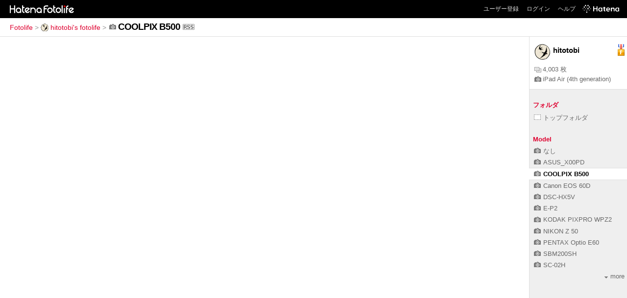

--- FILE ---
content_type: text/html; charset=utf-8
request_url: https://f.hatena.ne.jp/hitotobi/?model=COOLPIX%20B500
body_size: 3117
content:

<!DOCTYPE html>
<html lang="ja">
<head>
<meta charset="UTF-8">


<title>COOLPIX B500 - hitotobi's fotolife</title>

<link rel="stylesheet" href="/css/fotolife.css?20251121" type="text/css" media="all" />

<link rel="alternate" type="application/rss+xml" title="RSS" href="/hitotobi/rss?model=COOLPIX%20B500" />



<meta name="viewport" content="width=device-width, initial-scale=1.0, user-scalable=1" />


<script type="text/javascript">
<!--
var SMARTPHONE_SUPPORT = true;
if (SMARTPHONE_SUPPORT && /iPod;|iPhone;|Android /.test(navigator.userAgent)) {
  document.write('<link rel="stylesheet" href="/css/smartphone.css?20251121" type="text/css" media="all" />');
}

if (typeof Hatena == 'undefined') Hatena = {};
if (typeof Hatena.Fotolife == 'undefined') Hatena.Fotolife = {};

Hatena.Fotolife.AuthUrl = 'https://f.hatena.ne.jp/hitotobi/';

// -->
</script>

<script type="text/javascript" src="https://www.hatena.ne.jp/js/Ten/Ten.js"></script>
<script type="text/javascript" src="https://www.hatena.ne.jp/js/Ten/Ten/SubWindow.js"></script>

<script type="text/javascript" src="/js/togglemore.js"></script>
<script type="text/javascript" src="/js/Hatena/Fotolife/FollowEdit.js"></script>

<!-- Google Tag Manager -->
<noscript><iframe src="//www.googletagmanager.com/ns.html?id=GTM-M45RQN"
height="0" width="0" style="display:none;visibility:hidden"></iframe></noscript>
<script>
<!--
(function(w,d,s,l,i){w[l]=w[l]||[];w[l].push({'gtm.start':
new Date().getTime(),event:'gtm.js'});var f=d.getElementsByTagName(s)[0],
j=d.createElement(s),dl=l!='dataLayer'?'&l='+l:'';j.async=true;j.src=
'//www.googletagmanager.com/gtm.js?id='+i+dl;f.parentNode.insertBefore(j,f);
})(window,document,'script','dataLayer','GTM-M45RQN');
// -->
</script>
<!-- End Google Tag Manager -->


<script type="text/javascript" src="/js/foto_centering.js"></script>
<script type="text/javascript">
$FR.size = 120;
</script>
<script type="text/javascript" src="/js/auth_url.js"></script>

<!--
<rdf:RDF
   xmlns:rdf="http://www.w3.org/1999/02/22-rdf-syntax-ns#"
   xmlns:foaf="http://xmlns.com/foaf/0.1/">
<rdf:Description rdf:about="http://f.hatena.ne.jp/hitotobi/">
   <foaf:maker rdf:parseType="Resource">
     <foaf:holdsAccount>
       <foaf:OnlineAccount foaf:accountName="hitotobi">
         <foaf:accountServiceHomepage rdf:resource="http://www.hatena.ne.jp/" />
       </foaf:OnlineAccount>
     </foaf:holdsAccount>
   </foaf:maker>
</rdf:Description>
</rdf:RDF>
-->

<style type="text/css">
div.videopop, img.videopop {
  background:transparent !important;
  width:auto !important;
  height:auto !important;
  position:absolute;
  top:47px !important;
  left:42px;
 _filter: alpha(opacity=70);
}
</style>
</head>
<body id="hatena-fotolife-user" class="with_sidebar">
<script type="text/javascript" src="https://cdn.www.st-hatena.com/js/header.ja.js" charset="utf-8"></script>
<link type="text/css" rel="stylesheet" href="https://cdn.www.st-hatena.com/css/hatena/header.css">
<div id="header" class="guest"><div id="header-body"><a href="/" class="service-logo-container"><img src="/images/logo-hatena.gif" alt="Hatena" /><img src="/images/logo-fotolife.gif" alt="Fotolife" /></a><ul class="service-menu"><li><a href="https://www.hatena.ne.jp/register?location=https%3A%2F%2Ff.hatena.ne.jp%2F">ユーザー登録</a></li><li><a href="https://www.hatena.ne.jp/login?location=https%3A%2F%2Ff.hatena.ne.jp%2F">ログイン</a></li><li><a href="/help">ヘルプ</a></li><li class="global-logo"><a href="http://www.hatena.ne.jp/"><img src="/images/global-logo-wh.png" alt="Hatena" width="75" height="16"></a></li></ul></div></div>

<div id="container">
<div id="navigation">

<div id="breadcrumbs">
  <a href="/">Fotolife</a>  <span>&gt;</span>    <a href="/hitotobi/"><img src="https://www.st-hatena.com/users/hi/hitotobi/profile_s.gif" class="profile-image" alt="hitotobi" title="hitotobi" width="16" height="16">hitotobi's fotolife</a>    <span>&gt;</span><span class="selected">
        <img src="/images/icon-camera.gif" alt="model" />COOLPIX B500</span><a href="/hitotobi/rss?model=COOLPIX%20B500"><img src="/images/rss.gif" width="24" height="12" alt="RSS" class="rss" /></a></div>

<div class="appendix">
</div>

</div>

<div class="fotolist  mymodel">










</div>


<div id="sidebar">

    <ul class="user-profile">
     <li class="user-image">
        <img src="https://www.st-hatena.com/users/hi/hitotobi/profile.gif" class="profile-image" alt="hitotobi" title="hitotobi" width="32" height="32">
      </li>
     <li class="user-info none-follow-btn">
     <span>hitotobi</span>
   </li>
     
      <li class="user-profile-medal">
        <img src="/images/medal-fotolife-3.gif" alt="はてな市民" title="はてな市民" class="medal-image">
      </li>
    
     <li class="user-profile-foto-count">
      <a title="写真枚数"><img src="/images/fotos.gif" alt="写真枚数" title="写真枚数">4,003 枚</a>
    </li>
    <li class="user-profile-latest-model">
     <a href="/hitotobi/?model=iPad%20Air%20%284th%20generation%29" title="最近使用した機種"><img src="/images/icon-camera.gif" alt="最近使用した機種" title="最近使用した機種">iPad Air (4th generation)</a>
    </li>
  </ul>


  <div class="sidebar-title"><span class="sidebar-title-folder">フォルダ</span></div>
  <ul class="sidebar-list" id="sidebar-folder-list">
    <li><a href="/hitotobi/"><img src="/images/folder-top.gif" alt="トップフォルダ" />トップフォルダ</a></li>
    

  </ul>




  <div class="sidebar-title">Model</div>
  <ul class="sidebar-list" id="sidebar-model-list">
  
    <li><a href="/hitotobi/?model=NULL"><img src="/images/icon-camera.gif" alt="機種" />なし</a></li>
	
  
    <li><a href="/hitotobi/?model=ASUS_X00PD"><img src="/images/icon-camera.gif" alt="機種" />ASUS_X00PD</a></li>
	
  
    <li class="selected"><a href="/hitotobi/?model=COOLPIX%20B500"><img src="/images/icon-camera.gif" alt="機種" />COOLPIX B500</a></li>
	
  
    <li><a href="/hitotobi/?model=Canon%20EOS%2060D"><img src="/images/icon-camera.gif" alt="機種" />Canon EOS 60D</a></li>
	
  
    <li><a href="/hitotobi/?model=DSC-HX5V"><img src="/images/icon-camera.gif" alt="機種" />DSC-HX5V</a></li>
	
  
    <li><a href="/hitotobi/?model=E-P2"><img src="/images/icon-camera.gif" alt="機種" />E-P2</a></li>
	
  
    <li><a href="/hitotobi/?model=KODAK%20PIXPRO%20WPZ2"><img src="/images/icon-camera.gif" alt="機種" />KODAK PIXPRO WPZ2</a></li>
	
  
    <li><a href="/hitotobi/?model=NIKON%20Z%2050"><img src="/images/icon-camera.gif" alt="機種" />NIKON Z 50</a></li>
	
  
    <li><a href="/hitotobi/?model=PENTAX%20Optio%20E60"><img src="/images/icon-camera.gif" alt="機種" />PENTAX Optio E60</a></li>
	
  
    <li><a href="/hitotobi/?model=SBM200SH"><img src="/images/icon-camera.gif" alt="機種" />SBM200SH</a></li>
	
  
    <li><a href="/hitotobi/?model=SC-02H"><img src="/images/icon-camera.gif" alt="機種" />SC-02H</a></li>
	
    <li class="more" style="display:none;"><a href="javascript:;"><img src="/images/pager-more.gif" alt="もっと見る" title="もっと見る" />more</a></li>
	
  
    <li><a href="/hitotobi/?model=SC-03L"><img src="/images/icon-camera.gif" alt="機種" />SC-03L</a></li>
	
  
    <li><a href="/hitotobi/?model=SC-04E"><img src="/images/icon-camera.gif" alt="機種" />SC-04E</a></li>
	
  
    <li><a href="/hitotobi/?model=SC-05D"><img src="/images/icon-camera.gif" alt="機種" />SC-05D</a></li>
	
  
    <li><a href="/hitotobi/?model=SC-06D"><img src="/images/icon-camera.gif" alt="機種" />SC-06D</a></li>
	
  
    <li><a href="/hitotobi/?model=SH01A"><img src="/images/icon-camera.gif" alt="機種" />SH01A</a></li>
	
  
    <li><a href="/hitotobi/?model=X100T"><img src="/images/icon-camera.gif" alt="機種" />X100T</a></li>
	
  
    <li><a href="/hitotobi/?model=X3-KC"><img src="/images/icon-camera.gif" alt="機種" />X3-KC</a></li>
	
  
    <li><a href="/hitotobi/?model=iPad%20Air%20%284th%20generation%29"><img src="/images/icon-camera.gif" alt="機種" />iPad Air (4th generation)</a></li>
	
  
    <li><a href="/hitotobi/?model=iPhone%206"><img src="/images/icon-camera.gif" alt="機種" />iPhone 6</a></li>
	
  
    <li><a href="/hitotobi/?model=iPhone%207"><img src="/images/icon-camera.gif" alt="機種" />iPhone 7</a></li>
	
  
  </ul>


</div>
<script type="text/javascript">
<!--
new Hatena.Fotolife.toggleMore('sidebar-tag-list');
new Hatena.Fotolife.toggleMore('sidebar-model-list');

Hatena.Fotolife.ShowEditButton = new Ten.Class({
    initialize: function(li){
        this.li = li;
        this.anchor = Ten.DOM.getElementsByTagAndClassName('a', 'edit', this.li).shift();
        if(this.anchor) {
            new Ten.Observer(this.li, 'onmouseover', this, 'show');
            new Ten.Observer(this.li, 'onmouseout',  this, 'hide');
        }
    },
    addHandler: function () {
        var ulList = Array.prototype.slice.call(arguments);
        for(var i=0; i<ulList.length; i++) {
            var ul = document.getElementById(ulList[i]);
            if(ul) {
                ul.style.background = '#FFFFFF url(/images/sidebar.gif) repeat-y scroll right top';
                ul.style.width = '100%';

                var lis = ul.getElementsByTagName('li');
                for(var j=0; j<lis.length; j++) {
                    var li = lis[j];
                    new Hatena.Fotolife.ShowEditButton(li);
                }
            }
        }
    }
},{
    show: function (e) {
        this.anchor.style.display = 'inline';
    },
    hide: function (e) {
        this.anchor.style.display = 'none';
    }
});

Hatena.Fotolife.ShowEditButton.addHandler('sidebar-tag-list', 'sidebar-folder-list');
// -->
</script>

</div>




</body>
</html>


--- FILE ---
content_type: application/javascript
request_url: https://f.hatena.ne.jp/js/foto_centering.js
body_size: 1353
content:

if (typeof Hatena == 'undefined') {
    Hatena = {};
}
if (typeof Hatena.Fotolife == 'undefined') {
    Hatena.Fotolife = {};
}
Hatena.Fotolife.FotoCentering = new Ten.Class({
    initialize: function(wsize, hsize) {
        this.wsize = wsize || 134;
        this.hsize = hsize || 134;
        this.size = null;
    }
}, {
    centering: function(imgEL) {
        imgEL.style.position = 'absolute';
        if (this.size) {
            var maxSize = Math.max(imgEL.width, imgEL.height);
            if (this.size > maxSize && maxSize == 60) {
                var scale = this.size / maxSize;
                if (imgEL.width > imgEL.height) {
                    imgEL.width *= scale;
                } else {
                    imgEL.height *= scale;
                }
            }
        }
        imgEL.style.left = ((this.wsize - imgEL.width) / 2).toString() + 'px';
        imgEL.style.top = ((this.hsize - imgEL.height) / 2).toString() + 'px';
        if (imgEL.nextSibling && Ten.DOM.hasClassName(imgEL.nextSibling ,'videopop') ){
            try {
                var popEL = imgEL.nextSibling;
                popEL.style.left = ((this.wsize - 50 ) / 2).toString() + 'px';
                popEL.style.top = ((this.hsize - 38) / 2 ).toString() + 'px';
                popEL.style.display = 'block';
            } catch(e) {
            }
        }
    }
});

window.$FR = new Hatena.Fotolife.FotoCentering(134, 134);
